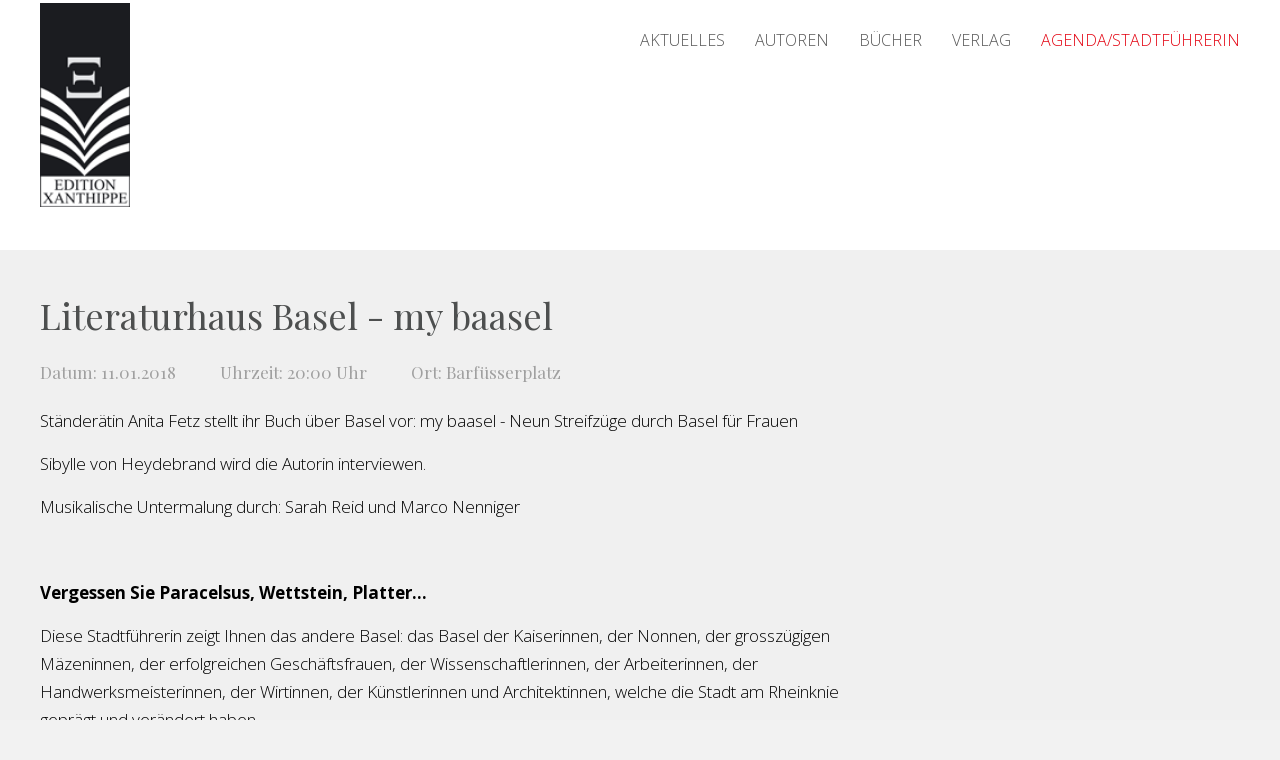

--- FILE ---
content_type: text/html; charset=UTF-8
request_url: https://www.xanthippe.ch/agenda-details/literaturhaus-basel-my-baasel.html
body_size: 3788
content:
<!DOCTYPE html>
<html lang="de" class="mac chrome blink ch131">
<head>
<meta http-equiv="Content-Type" content="text/html; charset=UTF-8">
<title>Literaturhaus Basel - my baasel - Xanthippe - Zürich, München</title>
<base href="https://www.xanthippe.ch/">

<meta name="robots" content="index,follow">
<meta name="description" content="Literaturhaus Basel - my baasel - Barfüsserplatz">
<meta name="keywords" content="">
<meta name="generator" content="Contao Open Source CMS">
<meta name="viewport" content="width=device-width,initial-scale=1.0">

<link rel="shortcut icon" href="files/cto_layout/favicon.ico" type="image/x-icon" />
<link rel="apple-touch-icon" sizes="57x57" href="files/cto_layout/apple-touch-icon-57x57.png">
<link rel="apple-touch-icon" sizes="60x60" href="files/cto_layout/apple-touch-icon-60x60.png">
<link rel="apple-touch-icon" sizes="72x72" href="files/cto_layout/apple-touch-icon-72x72.png">
<link rel="apple-touch-icon" sizes="76x76" href="files/cto_layout/apple-touch-icon-76x76.png">
<link rel="apple-touch-icon" sizes="114x114" href="files/cto_layout/apple-touch-icon-114x114.png">
<link rel="apple-touch-icon" sizes="120x120" href="files/cto_layout/apple-touch-icon-120x120.png">
<link rel="apple-touch-icon" sizes="144x144" href="files/cto_layout/apple-touch-icon-144x144.png">
<link rel="apple-touch-icon" sizes="152x152" href="files/cto_layout/apple-touch-icon-152x152.png">
<link rel="apple-touch-icon" sizes="180x180" href="files/cto_layout/apple-touch-icon-180x180.png">
<link rel="icon" type="image/png" href="files/cto_layout/favicon-16x16.png" sizes="16x16">
<link rel="icon" type="image/png" href="files/cto_layout/favicon-32x32.png" sizes="32x32">
<link rel="icon" type="image/png" href="files/cto_layout/favicon-96x96.png" sizes="96x96">
<link rel="icon" type="image/png" href="files/cto_layout/android-chrome-192x192.png" sizes="192x192">
<meta name="msapplication-square70x70logo" content="files/cto_layout/smalltile.png" />
<meta name="msapplication-square150x150logo" content="files/cto_layout/mediumtile.png" />
<meta name="msapplication-wide310x150logo" content="files/cto_layout/widetile.png" />
<meta name="msapplication-square310x310logo" content="files/cto_layout/largetile.png" />

<style>
.logo {
top: 0 !important;	
}
#header_after .inside {
	padding-top: 50px !important;
}
</style>


<script src="https://code.jquery.com/jquery-1.9.1.min.js"></script>

<script type="text/javascript">
	// $.noConflict();
</script>

<script type="text/javascript" src="https://cdnjs.cloudflare.com/ajax/libs/jquery-tools/1.2.7/jquery.tools.min.js"></script>
<script type="text/javascript" charset="utf-8" src="assets/js/modernizr.js,pushy.js,jquery.cookie.js,doubletaptogo.js,jquery.s...-b8ff36f3.js"></script>
 <script src="files/cto_layout/scripts/scripts.js" type="text/javascript" charset="utf-8"></script>

<!-- google fonts start -->
<link href='https://fonts.googleapis.com/css?family=Open+Sans:400,300,600,700,500' rel='stylesheet' type='text/css'>
<link href="https://fonts.googleapis.com/css?family=Playfair+Display" rel="stylesheet">
<!-- google fonts end -->

<link rel="stylesheet" type="text/css" media="screen" href="assets/css/jquery.bxslider.css,icons.min.css,pushy.css,animate.css-03b7c26a.css">
<link rel="stylesheet" type="text/css" href="files/cto_layout/css/styles.css" media="screen">
<link rel="stylesheet" type="text/css" href="files/cto_layout/css/catalog.css" media="screen">

<link rel="stylesheet" href="assets/css/grid.css,colorbox.min.css,swipe.min.css-dd4c31b6.css"><style type='text/css'>.socials a.icon-facebook-4:hover {background: #3365A4!important}</style><style type='text/css'>.socials a.icon-email:hover {background: #e3000f!important}</style>
</head>

<body class="mac chrome blink ch131 full_width stickyheader">
<!--[if lt IE 9]><p id="chromeframe">You are using an outdated browser. <a href="http://browsehappy.com/">Upgrade your browser today</a> or <a href="http://www.google.com/chromeframe/?redirect=true">install Google Chrome Frame</a> to better experience this site.</p><![endif]-->

	<div id="off_canvas" class="pushy pushy-left">
		<span class="socials">
	 
					<a href="https://www.facebook.com/Xanthippe-Verlag-300012036722606/" target="_blank" class="icon-facebook-4"></a>
								<a href="mailto:info@xanthippe.ch" target="_blank" class="icon-email"></a>
						</span>



<!-- indexer::stop -->
<nav class="mod_navigation block">

  
  <ul  class="vlist level_1">
            <li class="first"><a href="" title="Aktuelles" class="first">Aktuelles</a></li>
                <li><a href="autoren.html" title="Autoren">Autoren</a></li>
                <li><a href="buecher.html" title="Bücher">Bücher</a></li>
                <li><a href="verlag.html" title="Verlag">Verlag</a></li>
                <li class="trail last"><a href="agenda-stadtfuehrerin.html" title="Agenda/Stadtführerin" class="trail last">Agenda/Stadtführerin</a></li>
            </ul>
    

</nav>
<!-- indexer::continue -->
			</div>

<!-- Site Overlay -->
<div class="site-overlay"></div>
<div id="contentwrapper">
	<div id="headeroffset">
						<header id="header">
			<div id="headerhide"></div>
			<div class="inside">
<div class="logo"><a href="./"></a></div>
<div class="menu-btn" id="nav-open-btn">&nbsp;</div>
<!-- indexer::stop -->
<nav class="mod_navigation mainmenu block">

  
  <ul  class="vlist level_1">

    
	<li class="first">
  		 	      									<a href="" title="Aktuelles" class="first">Aktuelles</a>
						  		</li>

  
    
	<li>
  		 	      									<a href="autoren.html" title="Autoren">Autoren</a>
						  		</li>

  
    
	<li>
  		 	      									<a href="buecher.html" title="Bücher">Bücher</a>
						  		</li>

  
    
	<li>
  		 	      									<a href="verlag.html" title="Verlag">Verlag</a>
						  		</li>

  
    
	<li class="trail last">
  		 	      									<a href="agenda-stadtfuehrerin.html" title="Agenda/Stadtführerin" class="trail last">Agenda/Stadtführerin</a>
						  		</li>

  </ul>


</nav>
<!-- indexer::continue -->
<div class="clear"></div></div>
		</header>
			</div>

	<div id="header_after">
		<div class="inside"></div>
	</div>

	<div id="wrapper">
						<div id="container">
			<div id="container-inside" class="inside">
								<section id="main">
					<div class="inside"><div class="mod_article block" id="agenda-details">

  
  <div class="agenda-details">
		<div class="content-left">
		
	</div>
		<div class="content-right">
		
		<h1>Literaturhaus Basel - my baasel</h1>
		<div class="datum">Datum: 
<span class="ce_timestamp attribute timestamp">11.01.2018</span>
</div>
		
				<div class="time">Uhrzeit: 
<span class="ce_timestamp attribute timestamp">20:00</span>
 Uhr</div>
				
		<div class="ort">Ort: 
<span class="ce_text attribute text">Barfüsserplatz</span>
</div>
		
		<div class="beschreibung"><p>Ständerätin Anita Fetz stellt ihr Buch über Basel vor: my baasel - Neun Streifzüge durch Basel für Frauen</p>
<p>Sibylle von Heydebrand wird die Autorin interviewen.</p>
<p>Musikalische Untermalung durch: Sarah Reid und Marco Nenniger</p>
<p>&nbsp;</p>
<p><strong>Vergessen Sie Paracelsus, Wettstein, Platter… </strong></p>
<p>Diese Stadtführerin zeigt Ihnen das andere Basel: das Basel der Kaiserinnen, der Nonnen, der grosszügigen Mäzeninnen, der erfolgreichen Geschäftsfrauen, der Wissenschaftlerinnen, der Arbeiterinnen, der Handwerksmeisterinnen, der Wirtinnen, der Künstlerinnen und Architektinnen, welche die Stadt am Rheinknie geprägt und verändert haben.</p>
<p>In neun Streifzügen durch Basel zeigt Ihnen die Autorin, was die Frauen in der Stadt am Rheinknie alles hervorgebracht haben. Tauchen Sie ein in die Welten von Anna von Habsburg und Margaretha Merian-Burckhardt, Iris von Roten und Georgine Gerhard, Anna Maria Preiswerk-Iselin und Viola Heinzelmann, Anita Treml, Trudl Bruckner, Cecile Ines Loos, Bettina Eichin, Christine Binswanger, Tanja Klein…</p></div>
		
		
		
				
				<div class="pdf">
</div>
				
	</div>
		
</div>
<div class="clear"></div>




  
</div>

</div>
				</section>
							</div>
		</div>
		
	</div>

		<footer id="footer">
		<div class="inside"><div class="mod_article block" id="article-24">

  
  
<h5 class="ce_headline">
  Standorte</h5>
<div id="autogrid_wrapper_43" class="autogrid_wrapper cte block"><div class="inner">
<div class="ce_text autogrid-id_43 autogrid-type_cte n0 one_fifth autogrid-first blockgrid_start autogrid block">

        
  
      <p><strong>Standort Zürich:</strong><br>Xanthippe Verlag<br>Zähringerstrasse 26<br>CH-8001 Zürich</p>  
  
  

</div>

<div class="ce_text autogrid-id_44 autogrid-type_cte n0 one_fourth autogrid block">

        
  
      <p><strong>Standort München:</strong> <br>Xanthippe Verlag <br>Menzingerstrasse 121 <br>D-80997 München-Obermenzing</p>  
  
  

</div>

<div class="ce_text autogrid-id_46 autogrid-type_cte n0 one_fifth autogrid block">

        
  
      <p><strong>Sie erreichen uns:<br></strong>Telefon +41 44 251 03 02<br>Mobil +41 79 230 84 43<br><a title="Schreiben Sie uns eine E-Mail an &#105;&#x6E;&#102;&#x6F;&#64;&#x78;&#97;&#x6E;&#116;&#x68;&#105;&#x70;&#112;&#x65;&#46;&#x63;&#104;" href="&#109;&#97;&#105;&#108;&#116;&#111;&#58;&#105;&#x6E;&#102;&#x6F;&#64;&#x78;&#97;&#x6E;&#116;&#x68;&#105;&#x70;&#112;&#x65;&#46;&#x63;&#104;" target="_blank" rel="noopener">&#105;&#x6E;&#102;&#x6F;&#64;&#x78;&#97;&#x6E;&#116;&#x68;&#105;&#x70;&#112;&#x65;&#46;&#x63;&#104;</a></p>  
  
  

</div>
<span class="socials">
	 
					<a href="https://www.facebook.com/Xanthippe-Verlag-300012036722606/" target="_blank" class="icon-facebook-4"></a>
						</span>


</div><div class="clear autogrid_clear"></div></div>
  
</div>

</div>
	</footer>
	
		<div id="bottom">
		<div class="inside">
			<div class="jumedia"><p>© 2026 Xanthippe Verlag / <a href="impressum.html" title="Impressum">Impressum</a> / <a href="sitemap.html" title="Sitemap">Sitemap</a> / Website by <a title="Jumedia - Webentwicklung und Suchmaschinenoptimierung" href="https://www.jumedia.ch" target="_blank">Jumedia</a></p></div>
		</div>
	</div>
	
</div>


<div id="linktotop"></div>

<div id="stickyheader">
	<div class="inside">
<div class="logo"><a href="./"></a></div>
<!-- indexer::stop -->
<nav class="mod_navigation mainmenu block">

  
  <ul  class="vlist level_1">

    
	<li class="first">
  		 	      									<a href="" title="Aktuelles" class="first">Aktuelles</a>
						  		</li>

  
    
	<li>
  		 	      									<a href="autoren.html" title="Autoren">Autoren</a>
						  		</li>

  
    
	<li>
  		 	      									<a href="buecher.html" title="Bücher">Bücher</a>
						  		</li>

  
    
	<li>
  		 	      									<a href="verlag.html" title="Verlag">Verlag</a>
						  		</li>

  
    
	<li class="trail last">
  		 	      									<a href="agenda-stadtfuehrerin.html" title="Agenda/Stadtführerin" class="trail last">Agenda/Stadtführerin</a>
						  		</li>

  </ul>


</nav>
<!-- indexer::continue -->
</div>
</div>


<script src="assets/colorbox/js/colorbox.min.js"></script>
<script>
  (function($) {
    $(document).ready(function()
    {
      $('a[data-lightbox]').map(function() {

      	// break loop if parent is a bx slider clone
      	if($(this).parent('div').hasClass('bx-clone'))
      	{
	      	return false;
      	}

      	$(this).colorbox({
          // Put custom options here
          loop: false,
          rel: $(this).attr('data-lightbox'),
          maxWidth: '95%',
          maxHeight: '95%',
        });
      });
    });
  })(jQuery);
</script>

<script src="assets/swipe/js/swipe.min.js?v=2.2.2"></script>
<script>
  (function() {
    var e = document.querySelectorAll('.content-slider, .slider-control'), c, i;
    for (i=0; i<e.length; i+=2) {
      c = e[i].getAttribute('data-config').split(',');
      new Swipe(e[i], {
        // Put custom options here
        'auto': parseInt(c[0]),
        'speed': parseInt(c[1]),
        'startSlide': parseInt(c[2]),
        'continuous': parseInt(c[3]),
        'menu': e[i+1]
      });
    }
  })();
</script>
  <script type="application/ld+json">
{
    "@context": "https:\/\/schema.org",
    "@graph": [
        {
            "@type": "WebPage"
        }
    ]
}
</script>
<script type="application/ld+json">
{
    "@context": "https:\/\/schema.contao.org",
    "@graph": [
        {
            "@type": "Page",
            "fePreview": false,
            "groups": [],
            "noSearch": false,
            "pageId": 25,
            "protected": false,
            "title": "Literaturhaus Basel - my baasel"
        }
    ]
}
</script> </body>
</html>


--- FILE ---
content_type: text/css
request_url: https://www.xanthippe.ch/files/cto_layout/css/catalog.css
body_size: 1998
content:
/* =============================================================================
 * reset & defaults
 * ========================================================================== */

/*     --reset
------------------------------------------------- */
.nopadding.first {padding-left: 0!important;padding-right: 2%;}
.nopadding.last {padding-right: 0!important; padding-left: 2%;}
.back {margin-top: 60px;}
/*#form_height{ height: 80px;}*/
.paddingleft100 {padding-left: 100px!important;}

/*.submit.ce_accordion.block div#ui-id-1.toggler.ui-accordion-header.ui-state-default.ui-accordion-header-active.ui-state-active.ui-corner-top.ui-accordion-icons.active {
	color: #fff; background: #e3000f; -webkit-appearance:none; -webkit-box-shadow: none; box-shadow: none; border: 0; margin-top: 20px; font-size: 15px; padding: 7px 30px; text-align: center; display: inline-block; margin-bottom: 4px; cursor: pointer;  border-radius: 10px 10px 10px 10px; -moz-border-radius: 10px 10px 10px 10px; -webkit-border-radius: 10px 10px 10px 10px;
}*/

.submit.ce_accordion .toggler {
	color: #fff; background: #e3000f; font-weight: 400; -webkit-appearance:none; -webkit-box-shadow: none; box-shadow: none; border: 0; margin-top: 20px; font-size: 15px; padding: 7px 30px; text-align: center; display: inline-block; margin-bottom: 4px; cursor: pointer;  border-radius: 10px 10px 10px 10px; -moz-border-radius: 10px 10px 10px 10px; -webkit-border-radius: 10px 10px 10px 10px;
}
.submit.ce_accordion .toggler:hover {color: rgba(0, 0, 0, 0.8); font-weight: 400;}
.submit.ce_accordion .toggler::before {content: ""; margin-right: 0; margin-top: 0;width: auto; font-weight: 400;}
.submit.ce_accordion .toggler.ui-state-active::before {content: "-"; line-height: 25px; height: 25px; width: 25px; text-align: center; text-decoration: inherit;  padding: 0; float: left; clear:both; margin-right: 15px; margin-top: 3px;}

.autor .ce_selectdb { display: inline; }


/*     --buecher-aktuell
------------------------------------------------- */
.buecher-aktuell .content-left, .buecher-aktuell .content-right {width: 49%; float:left;}
.buecher-aktuell .content-left {text-align: right; padding-right: 40px;}
.buecher-aktuell .buchdetails h3 {padding-top: 30px;}
.buecher-aktuell .buchdetails .content-left h3:after {background: transparent; margin-top: 0; margin-bottom:0;}
.buecher-aktuell .buchdetails .divider_line {margin-bottom: 23px; margin-top: -18px; text-align: right; float: left; width: 100%; display: block;}
.buecher-aktuell .buchdetails .divider_inner {border-color: #e3000f; border-style: solid; border-width: 1px; width: 65px; display: inline-block;}
.buecher-aktuell .buchdetails h4 {float: right; text-align:right;}
.buecher-aktuell .buchdetails h4 .ce_tags.attribute.tags {float: right; margin-left: 6px;}
.buecher-aktuell .buchdetails h4 .ce_selectdb { display: inline; }
.buecher-aktuell .buchdetails .content-left .ce_tags.attribute.tags ul.taglist, .buecher-aktuell .buchdetails .content-left .ce_tags.attribute.tags ul.taglist li {display: inline;}
.buecher-aktuell .buchdetails .content-left .ce_tags.attribute.tags ul.taglist li span::after {content: ",";}
.buecher-aktuell .buchdetails .content-left .ce_tags.attribute.tags ul.taglist li:last-child span::after  {content: normal;}


/*     --buecher-soeben erschienen
------------------------------------------------- */
.buecher-soeben-erschienen h3 {padding-top: 30px; }
.buecher-soeben-erschienen .content-right {padding-left: 20px;}
.buecher-soeben-erschienen .content-left {width: 19%; float:left;}
.buecher-soeben-erschienen .content-right {width: 79%; float:left;}
.buecher-soeben-erschienen .buechdetails {padding-bottom: 20px;}
.buecher-soeben-erschienen a {text-decoration: underline;}
.buecher-soeben-erschienen a:hover {text-decoration: none;}
.buecher-soeben-erschienen .


/*     --buecher-vorschau
------------------------------------------------- */
.buecher-vorschau h3 {padding-top: 30px; margin-bottom: 40px;}
.buecher-vorschau .content-left {width: 68%; margin-right: 4rem; float:left;}
.buecher-vorschau .textarea {padding: 20px 100px 0 0;}
.buecher-vorschau .content-right {width: 20%; float:left;}
.buecher-vorschau .buechdetails {padding-bottom: 20px;}
.buecher-vorschau .autor {display: inline-block;}
.buecher-vorschau .autor .ce_tags.attribute.tags {display: inline-block;}
.buecher-vorschau .autor .ce_tags:nth-child(2)::before {content: ", "; margin-left: -3px;}

/*     --buecher-all
------------------------------------------------- */
.cc_buecher {padding-bottom: 20px;}
#buecher .content {margin-left:-10px;}
#buecher .ce_tags {line-height: 25px;}
#buecher a:hover {color: #e3000f!important;}
#buecher .content .entry {min-height: 600px;}
#buecher .content .entry:nth-child(4n+5) {clear: both;}
#buecher-beschreibung .autor .ce_tags.attribute.tags ul, #buecher-beschreibung .autor .ce_tags.attribute.tags ul.taglist li {display: inline;}
#buecher-beschreibung .autor .ce_tags.attribute.tags ul.taglist li span::after {content: ",";}
#buecher-beschreibung .autor .ce_tags.attribute.tags ul.taglist li:last-child span::after  {content: normal;}
#buecher-beschreibung .autor .ce_selectdb { display: inline; }
#buecher-des-autoren .entry:nth-child(4n+5) {clear: both;}
.buecher-autor {margin: 0 -1%;}
.buecher-autor .nopadding.first {padding-left: 1% !important;padding-right: 1%;}
.buecher-autor .nopadding.last {padding-left: 1%;padding-right: 1% !important;}

/*     --autoren
------------------------------------------------- */
#autoren .cc_autoren {margin-left: -5px;}
.autoren .entry {padding-bottom: 40px; min-height: 360px;}
.autoren .entry:nth-child(4n+5) {clear:both;}

/*     --autoren-details
------------------------------------------------- */
.autoren-details .content-left {width: 29%; float: left;}
.autoren-details .content-right {widtH: 69%; float: left; padding-left: 100px;}

/*     --buecher-details
------------------------------------------------- */
.buch-details .content-left {width: 29%; float: left;}
.buch-details .content-right {widtH: 69%; float: left; padding-left: 100px;}
.buch-details .untertitel {font-family: "Playfair Display",serif; font-style:italic; font-size: 20px; color: #4d4f4f; margin-bottom:  20px;}

.buch-details .autor {font-weight: 500; margin-bottom: 40px; color: #A0A0A0; font-family: "Playfair Display",serif;}
.buch-details .autor .ce_tags {display: inline; font-weight: 500;}
.buch-details .autor .ce_tags:nth-child(2)::before {content: ", "; margin-left: -3px;}

.buch-details .leseprobe {padding-bottom: 20px;}
.buch-details .leseprobe .ce_files, .buch-details .leseprobe .ce_files.attribute.files .ce_.attribute.files, .buch-details .leseprobe .ce_files {display: inline;}

.buch-details .preis {font-weight:  500;}

.buch-details ul.buchdaten li {border-bottom: 1px solid #e3e3e3; padding: 20px 0;}
.buch-details ul.buchdaten li strong {width: 29%; margin-right: 100px; display:inline-block;}
.buch-details ul.buchdaten li .ce_tags, .buch-details ul.buchdaten li .ce_timestamp, .buch-details ul.buchdaten li p {display: inline;}

/*     --agenda-details
------------------------------------------------- */
.agenda-details .content-left {width: 29%; float: left; padding-right: 100px;}
.agenda-details .content-right {widtH: 69%; float: left; }
.agenda-details .datum, .agenda-details .time, .agenda-details .ort {display: inline-block; margin-right: 40px; font-weight: 500; color: #A0A0A0; font-family: "Playfair Display",serif;}
.agenda-details .datum .ce_timestamp, .agenda-details .time .ce_timestamp, .agenda-details .ort .ce_text {display: inline-block;}
.agenda-details .beschreibung {padding-top: 20px;}
.agenda-details .url.block::before {content: "Weitere Informationen unter: ";}
.agenda-details .url a {color: #e3000f;}

#agenda .agenda-naechste-termine .entry {margin-bottom: 60px;}
#agenda .agenda-naechste-termine .entry.even {padding-left: 0!important;}
#agenda .agenda-naechste-termine .entry.odd {padding-right: 0!important;}

.home .agenda-naechste-termine .content .entry {width: 49%; float: left;}


/* =============================================================================
 * media-queries
 * ========================================================================== */

/*     --tablets
------------------------------------------------- */

@media only screen and (max-width: 1180px) {
	#buecher .content .entry {min-height: 550px; }

}

@media only screen and (max-width: 990px), screen and (min-device-width : 768px) and (max-device-width : 1024px)  {
	#wrap_index .nachrichtenteaser_v2 .two_third, #wrap_index .nachrichtenteaser_v2 .one_third{ width:100%;}
	.autoren .entry {min-height: 380px;}
	#buecher .content {margin-left:-8px;}
	.home .agenda-naechste-termine .content .entry {width: 100%;}
	.home .agenda-naechste-termine .content .entry.first { padding-bottom: 60px;}
	.autoren .entry {min-height: 380px; }
}

@media only screen and (max-width : 990px)  {
	#autoren .cc_autoren {margin-left: -4px!important;}
	#buecher .content .entry {min-height: 500px;}
}


@media only screen and (max-width: 767px) {
	.nopadding.first {padding-left: 0!important;padding-right: 0;}
	.nopadding.last {padding-right: 0!important; padding-left: 0;}

	.buecher-aktuell .content-left, .buecher-aktuell .content-right{width:100%!important; }
	.buecher-aktuell .content-left {padding-right: 0; text-align: left; padding-bottom: 40px;}
	.buecher-aktuell .buchdetails h4 {float: left; text-align: left;}
	.buecher-aktuell .buchdetails h4 .ce_tags.attribute.tags {float: right; margin-left: 6px;}
	.buecher-aktuell .buchdetails .divider_line {text-align:left;}
	#wrap_index {padding-top: 0!important; padding-bottom: 0!important;}
	#wrap_vorschau {padding-top: 40PX!important;}

	.buecher-vorschau .content-left {width: 100%; float:left; padding-bottom: 40px;}
	.buecher-vorschau .content-right {width: 100%; float:left;}

	.agenda-naechste-termine .content .entry {padding-bottom: 40px;}


	#buecher-beschreibung .content-left, #buecher-beschreibung .content-right{width:100%!important; }

	.buch-details .content-right {padding-left: 0; padding-top: 20px;}
	.paddingleft100 {padding-left: 10px!important;}

	.agenda-details .content-left, .agenda-details .content-right {width: 100%}
	.agenda-details .datum, .agenda-details .time, .agenda-details .ort {display: block;}
}


--- FILE ---
content_type: text/javascript
request_url: https://www.xanthippe.ch/files/cto_layout/scripts/scripts.js
body_size: 3039
content:
/**
 * offcanvas open subnav
 */

jQuery( document ).ready(function() 
{

	jQuery('#off_canvas li.submenu').append('<span class="open_subnav">&nbsp;</span>');
	
	jQuery('#off_canvas li.submenu .open_subnav').on('click', function(){
		var element = jQuery(this).parent('li');
		if (element.hasClass('open')) {
			element.removeClass('open');
			element.find('li').removeClass('open');
			element.find('ul').slideUp();
		}
		else {
			element.addClass('open');
			element.children('ul').slideDown();
			element.siblings('li').children('ul').slideUp();
			element.siblings('li').removeClass('open');
			element.siblings('li').find('li').removeClass('open');
			element.siblings('li').find('ul').slideUp();
		}
	});
});

/**
 * Initialize various scripts
 */
 
jQuery(document).ready(function()
{
	
	// doubleTapToGo
	if(jQuery('body').hasClass('android')  || jQuery('body').hasClass('win')) {
		jQuery('nav.mainmenu li.submenu:not(.level_2 li, .level_3 li, .level_4 li, .level_5 li)').doubleTapToGo();
	}
	
	// toggle sidearea
	jQuery( "#sidearea-toggler" ).click(function() {
		jQuery( "#sidearea" ).toggle( "slow", function() {
		});
	});
	jQuery( "#sidearea-close" ).click(function() {
		jQuery( "#sidearea" ).hide( "slow", function() {
		});
	});
	
	// ce_hyperlink smooth scroll to anchor
	jQuery(".ce_hyperlink a").click(function(){
    	jQuery("html, body").animate({
        	scrollTop: jQuery( jQuery.attr(this, "href") ).offset().top
		}, 500);
		return false;
	});

	// tooltips
	if (jQuery("abbr[title]").length) {
		jQuery("abbr[title]").tooltip({effect: 'slide', fadeOutSpeed: 100});	
	}
	
	if (jQuery(".tooltip_enable img[title]").length) {
		jQuery(".tooltip_enable img[title]").tooltip({effect: 'slide', fadeOutSpeed: 100});	
	}

	// slider portfolioteaser	 
	jQuery('.portfolioteaser .mod_newslist').bxSlider({		 
		mode:			'horizontal',
		auto:			false,
		pause:			4000,
		autoStart:		false,
		autoDirection:	'next',
		autoHover:		true,
		autoDelay:		0,	
		startSlide:		0,
		randomStart:	false,
		slideSelector:	'', 	
		infiniteLoop:	false,
		captions:		false,
		ticker:			false, 
		video:			false,
		useCSS: 		true, 
		controls:		true,
		nextText:		'&nbsp;',
		prevText:		'&nbsp;',
		nextSelector:	null,
		prevSelector:	null,
		autoControls:	true,
		pager:			false,
		minSlides:		1,
		maxSlides:		4,
		moveSlides:		1,
		slideWidth:		'280',
		slideMargin:	25,
		adaptiveHeight: false,
		hideControlOnEnd: true

	});
	
	// slider nachrichtenteaser	 
	jQuery('.nachrichtenteaser_slider .mod_newslist').bxSlider({		 
		mode:			'horizontal',
		auto:			false,
		pause:			4000,
		autoStart:		false,
		autoDirection:	'next',
		autoHover:		true,
		autoDelay:		0,	
		startSlide:		0,
		randomStart:	false,
		slideSelector:	'', 	
		infiniteLoop:	false,
		captions:		false,
		ticker:			false, 
		video:			false,
		useCSS: 		true, 
		controls:		true,
		nextText:		'&nbsp;',
		prevText:		'&nbsp;',
		nextSelector:	null,
		prevSelector:	null,
		autoControls:	true,
		pager:			false,
		minSlides:		1,
		maxSlides:		4,
		moveSlides:		1,
		slideWidth:		'290',
		slideMargin:	10,
		adaptiveHeight: false,
		hideControlOnEnd: true

	});
	
		
	// to top link
	jQuery(window).scroll(function(){
		if (jQuery(this).scrollTop() < 300) {
			jQuery('#linktotop').fadeOut('slow');
		} else {
			jQuery('#linktotop').fadeIn('slow');
		}
	}); 

	jQuery('#linktotop').click(function(){
		windowHeight = jQuery(window).height();
		jQuery('html,body').animate({scrollTop: jQuery('body').offset().top},'slow')
		return false;
	});
		
	// animation
	var animate_start = function(element)
	{
		element.find('.animate').each(function()
		{
			var item = jQuery(this);
		    var animation = item.data("animate");
		    if(jQuery('body').hasClass('ios') || jQuery('body').hasClass('android')) 
		    {
		    	 item.removeClass('animate');
		    	 return true;
		    } 
		    else 
		    {
	            item.waypoint(function(direction)
	            {
	    			item.removeClass('animate').addClass('animated '+animation).one('webkitAnimationEnd mozAnimationEnd MSAnimationEnd oanimationend animationend', function()
	    			{
	    				item.removeClass(animation+' animated');
	    			});
	            },{offset: '90%',triggerOnce: true});
	        }
		});
	};
	
	setTimeout(function() 
	{
		jQuery('.mod_article').each(function()
		{
	        animate_start( jQuery(this) );
	    });
	},500);
	
	
	// onepagenavi | remove double id
	jQuery('body.onepage #header .mod_article').removeAttr('id');
	jQuery('#off_canvas .onepagenavigation').removeClass('mainmenu');
	jQuery('#header .onepagenavigation, #stickyheader .onepagenavigation').unwrap();	
});


/**
 * Toggle Open / Close left side header e.g. Header Left v1 
 */
jQuery(document).ready(function()
{
	// header open/closed
	var button = jQuery('#headerhide');
	var body = jQuery('body');
	var header_isOpen = jQuery.cookie('header_isOpen');
	
	body.addClass('header_open');	
	
	if (header_isOpen == 0) 
	{
		body.removeClass('header_open');
		body.addClass('header_closed');
	} 
	
	button.on('click', function(event) 
	{
		// is open, will be closed on click
		if(body.hasClass('header_open'))
		{
			body.removeClass('header_open');
			body.addClass('header_closed');
			jQuery.cookie('header_isOpen', 0);
		}
		// is closed, will be open on click
		else
		{
			body.removeClass('header_closed');
			body.addClass('header_open');
			jQuery.cookie('header_isOpen', 1);	
		}
		
		event.preventDefault();
		return false;
	});
});


/**
 * Datepicker
 */
jQuery(document).ready(function()
{
	jQuery.tools.dateinput.localize("de",  {
  		months:        'Januar,Februar,M&auml;rz,April,Mai,Juni,Juli,August,September,Oktober,November,Dezember',
   		shortMonths:   'Jan,Feb,M&auml;r,Apr,Mai,Jun,Jul,Aug,Sep,Okt,Nov,Dez',
   		days:          'Sonntag,Montag,Dienstag,Mittwoch,Donnerstag,Freitag,Samstag',
   		shortDays:     'So,Mo,Di,Mi,Do,Fr,Sa'
	});
	jQuery("input.datepicker").dateinput({
		format: 'dd, mmmm yyyy',
		firstDay: 1,
		lang: 'de'
	});	
	jQuery(".datepicker_en").dateinput({
		format: 'dd, mmmm yyyy',
		firstDay: 1,
		lang: 'en'
	});
});


/**
 * Initialize smooth scrolling to one page anchor links	
 */
jQuery(document).ready(function()
{
	var stickyheader = jQuery("#stickyheader");
	var header = jQuery("#header");
	var lastActive = null;
	var links = jQuery("#stickyheader .mod_navigation a, #header .mod_navigation a, #off_canvas .mod_navigation a");
	var duration = 800;
	
	// set the last anchor to active on page load and scroll to it
	if(jQuery.cookie('onepage_active') > 0)
	{
		jQuery.each(links, function(index, elem)
		{
			var hash = this.href.split("#");
			if(!hash[1])
			{
				return;
			}
			var anchor = hash[1].toString();
			if(anchor == jQuery.cookie('onepage_active'))
			{
				jQuery(elem).addClass('active');
				lastActive = jQuery(elem);
			}
		});
		
		// jump to last position
		var lastPos = jQuery.cookie('onepage_position')
		if(lastPos)
		{
			jQuery("html,body").stop().animate({scrollTop: lastPos},
			{
				duration	: 0,
				step		: function()
				{
					// on start: flag that onepage started its animation
					jQuery.cookie('onepage_animate',1);
				},
				complete	: function()
				{
					// on complete: remove the flag
					jQuery.cookie('onepage_animate',0);
				}
			});
		}
	}
		
	// click event listener	
	links.click(function(event)
	{ 
		// if not on a onepage allow the normal button action
		if(jQuery.cookie('onepage_active') < 1 || jQuery.cookie('onepage_active') == undefined) // set in _layout_onepagenav
		{
			return true;
		}
		
		var offsetY = 0;
		var toleranceY = -1;
		var windowWidth = jQuery(window).width();
		
		if(windowWidth > 990)
		{
			offsetY = stickyheader.height();
		} else {
			offsetY = header.height();
		}
		
		var hash = this.href.split("#");
		if(!hash[1])
		{
			return true;
		}
		var anchor = hash[1].toString();
		var target = jQuery("#"+anchor);
		if(target.length < 1)
		{
			return false;
		}
		
		// store the current active anchor as cookie for further use
		jQuery.cookie('onepage_active',anchor);
		
		var pos = target.offset().top - offsetY - toleranceY;
		
		jQuery("html,body").stop().animate({scrollTop: pos},
		{
			duration	: duration,
			step		: function()
			{
				// on start: flag that onepage started its animation
				jQuery.cookie('onepage_animate',1);
			},
			complete	: function()
			{
				// on complete: remove the flag
				jQuery.cookie('onepage_animate',0);
				jQuery.cookie('onepage_position',pos);
			}
		});
		
		// toggle active class
		if(lastActive != jQuery(this))
		{
			jQuery(this).addClass('active');
			
			if(lastActive != null)
			{
				lastActive.removeClass('active');
			}
			
			lastActive = jQuery(this);
		}
		
		event.preventDefault();
		return false;
	});	
});


/**
 * Set navi active on scroll
 */
jQuery(document).ready(function()
{
	var links = jQuery("#stickyheader .mod_navigation a, #header .mod_navigation a, #off_canvas .mod_navigation a");
	var stickyheader = jQuery("#stickyheader");
	var header = jQuery("#header");
	
	jQuery(window).scroll(function()
	{
		// escape when animation is running
		if(jQuery.cookie('onepage_animate') > 0)
		{
			return;
		}
	
		var scrollY = jQuery(window).scrollTop();
		var offsetY = 200;
		var toleranceY = 0;
		
		// set vertical offset
		if(jQuery(window).width() > 990)
		{
			offsetY = stickyheader.height();
		} 
		else 
		{
			offsetY = header.height();
		}

		jQuery.each(links, function(index, elem)
		{
			var hash = elem.href.split("#");
			if(!hash[1])
			{
				return;
			}
			var anchor = hash[1].toString();
			var target = jQuery("#"+anchor);
			if(target.length < 1)
			{
				return;
			}
			
			// vertical scrolling
			var posY = target.offset().top - offsetY - toleranceY;
			var sizeY = posY + target.height();
			
			if (posY <= scrollY && sizeY >= scrollY) 
	        {
	        	links.removeClass("active");
				jQuery(elem).addClass("active");
	        }
		});
	});
});


/**
 * Show stickyheader on scroll
 */ 
jQuery(window).scroll(function(){
	
	var header = jQuery("#header").css("display");
	var hasHeaderoffset = jQuery("#headeroffset").height();
	var headerHeight = 150;
	if (header == "none" || hasHeaderoffset =="0") {
		headerHeight = 150;
	} else {
		headerHeight = jQuery("#headeroffset").height();
	}
	
	if (jQuery(this).scrollTop() < headerHeight) {
		jQuery('#stickyheader').removeClass('stickyheader_on');
	} else {
		jQuery('#stickyheader').addClass('stickyheader_on');
	}
}); 

/**
 * Jump to formular error
 */
jQuery(document).ready(function()
{
	var elem = jQuery('.formbody input.error').first();
	if(elem.length < 1 || elem == undefined)
	{
		return;
	}
	
	var offset = 100; // a litte offset in px for the scroll amount
	var duration = 300; // the animation duration in ms
	jQuery("html, body").animate(
	{
        scrollTop: elem.offset().top - elem.height() - offset
	}, duration);
});